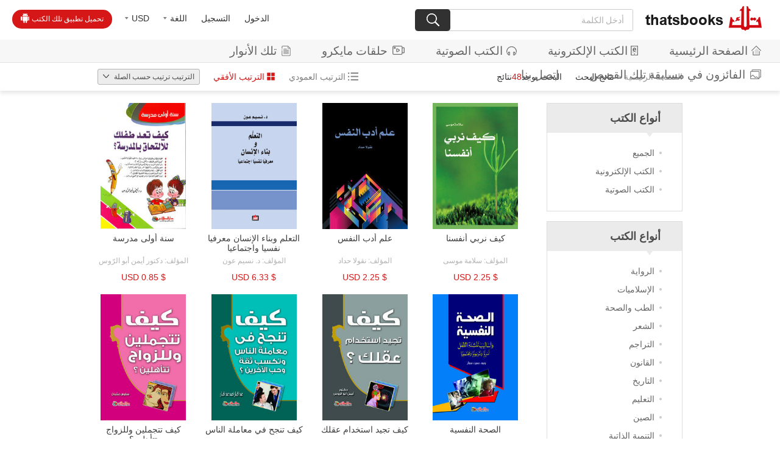

--- FILE ---
content_type: text/html;charset=UTF-8
request_url: https://www.thatsbooks.com/search.jspx?showType=&count=49&catId=112&modelIds=10;12&q=
body_size: 11111
content:
<!DOCTYPE html>
<html lang="en">
<head>
    <meta charset="UTF-8">
    <title>نتائج البحث</title>
    <meta http-equiv="Content-Type" content="text/html; charset=utf-8"/>
<meta name="keywords" content="book,books,thatsbooks"/>
<meta name="description" content=""/>
<meta name="google-adsense-account" content="ca-pub-1143206675801019">
<meta name="viewport" content="width=640, user-scalable=no, target-densitydpi=device-dpi">
<link rel="bookmark" href="/favicon_ar.ico"/>
<link rel="shortcut icon" href="/favicon_ar.ico" type="image/x-icon"/>
<link rel="apple-touch-icon" href="/favicon_ar.png">

<script type="text/javascript" src="/r/cms/arabic/arabicNew/js/jquery-1.10.2.min.js"></script>
<script type="text/javascript" src="/r/cms/arabic/arabicNew/js/jquery.nicescroll.js"></script>
<link href="/thirdparty/jquery-validation/jquery.validate.css" rel="stylesheet" type="text/css"/>
<script src="/thirdparty/jquery-validation/jquery.metadata.js" type="text/javascript"></script>
<script src="/thirdparty/jquery-validation/jquery.validate.min.js" type="text/javascript"></script>
<script src="/thirdparty/jquery-validation/localization/messages_ar.js" type="text/javascript"></script>
<script src="/r/cms/front.js" type="text/javascript"></script>
<script src="/r/cms/arabic/arabicNew/new/js/jquery.tmpl.min.js"></script>
<script src="/r/cms/arabic/arabicNew/new/js/jquery.simplePagination.js"></script>
<script src="https://downr2.thatsbooks.com/t" type="text/javascript" async></script>
<link rel="stylesheet" href="/r/cms/arabic/arabicNew/new/css/simplePagination.css">

<link rel="stylesheet" href="/r/cms/arabic/arabicNew/new/font/font.css">
<link rel="stylesheet" href="/r/cms/arabic/arabicNew/new/css/awen.css?v=250516">
<!--弹出层-->
<script type="text/javascript" src="/r/cms/arabic/arabicNew/layer/layer.js"></script>
<script type="text/javascript" src="/r/cms/arabic/arabicNew/js/webNew.js" async></script>
<style type="text/css">
    .iconvideo{background-image:url(/r/cms/arabic/arabicNew/new/img/vwhite.png); background-repeat: no-repeat; margin-top:-3px;display:inline-block; vertical-align: middle;width:20px; height:17px; margin-left:8px}
    a:hover .iconvideo{background-image:url(/r/cms/arabic/arabicNew/new/img/vred.png); background-repeat: no-repeat; margin-top:-3px;display:inline-block; vertical-align: middle;width:20px; height:17px; margin-left:8px}
</style>
<script>
    !function(f,b,e,v,n,t,s)
    {if(f.fbq)return;n=f.fbq=function(){n.callMethod?
        n.callMethod.apply(n,arguments):n.queue.push(arguments)};
        if(!f._fbq)f._fbq=n;n.push=n;n.loaded=!0;n.version='2.0';
        n.queue=[];t=b.createElement(e);t.async=!0;
        t.src=v;s=b.getElementsByTagName(e)[0];
        s.parentNode.insertBefore(t,s)}(window, document,'script',
        'https://connect.facebook.net/en_US/fbevents.js');
    fbq('init', '588007804888095');
    fbq('track', 'PageView');
</script>
<noscript><img height="1" width="1" style="display:none"
               src="https://www.facebook.com/tr?id=588007804888095&ev=PageView&noscript=1"
/></noscript>



    <style>
        .simple-pagination li{float: right;}
    </style>
</head>
<body>
<!-- 头部 -->
<div class="header clearfix">
    <div class="headLeft fl">
                <a href="/login.jspx?returnUrl=http://www.thatsbooks.com/search.jspx?showType=&count=49&catId=112&modelIds=10;12&q=" class="a2">الدخول</a>
        <a href="/register.jspx?returnUrl=" class="a2">التسجيل</a>
        <div>
            <a href="javascript:;" class="a2"><font>اللغة</font><i class="icon icon2"></i></a>
            <p>
                <span onclick="window.location.href='https://en.thatsbooks.com'">English</span>
                <span onclick="window.location.href='https://es.thatsbooks.com'">Español</span>
            </p>
        </div>
        <div>
            <a href="javascript:;" class="a2"><font id="defCurreny">USD</font><i class="icon icon2"></i></a>
            <p>
                <span onclick="changeCurrency('USD');" >USD</span>
                <span onclick="changeCurrency('CNY');" >CNY</span>
                <span onclick="changeCurrency('AED');" >AED</span>
                <span onclick="changeCurrency('BHD');" >BHD</span>
                <span onclick="changeCurrency('EGP');" >EGP</span>
                <span onclick="changeCurrency('JOD');" >JOD</span>
                <span onclick="changeCurrency('KWD');" >KWD</span>
                <span onclick="changeCurrency('LBP');" >LBP</span>
                <span onclick="changeCurrency('QAR');" >QAR</span>
                <span onclick="changeCurrency('SAR');" >SAR</span>
            </p>
        </div>
        <a href="/freeAppLink.jspx" class="download">تحميل تطبيق تلك الكتب<i class="icon icon1"></i></a>
    </div>
    <div class="headRight fr">
        <a href="/" class="logo"><img src="/r/cms/arabic/arabicNew/new/img/logo.png" ></a>
        <form action="/search.jspx" id="searchForm" style="display: inline-block;">
            <input type="hidden" name="modelId" value="12;14"/>
            <input type="hidden" name="siteId" value="5"/>
            <p class="search">
                <input id="txt" name="q" class="soinput" value="" type="text" placeholder="أدخل الكلمة">
                <a href="javascript:;" onclick="$('#searchForm').submit();"><i class="icon icon3"></i></a>
            </p>
        </form>
    </div>
</div>
<div class="navBar">
    <a href="/"><i class="icon icon4"></i>الصفحة الرئيسية</a>
    <a href="/search.jspx?siteId=5&modelIds=12"><i class="icon icon5"></i>الكتب الإلكترونية</a>
    <a href="/search.jspx?siteId=5&modelIds=14"><i class="icon icon6"></i>الكتب الصوتية</a>
    <a href="/video/index.jhtml"><i class="iconvideo"></i>حلقات مايكرو</a>
    <a href="https://self.thatsbooks.com/"><i class="icon icon7"></i>تلك الأنوار</a>
    <a href="/competition/photos.jspx"><i class="icon icon49"></i>الفائزون في مسابقة تلك القصص</a>
    <a href="/infoContactUs.jspx">اتصل بنا</a>

</div>

<!--手机端导航-->
<div class="phone_header">
    <a href="javascript:;" class="menuBtn fl"><img src="/r/cms/arabic/arabicNew/new/mobile/img/phone_menu.png"></a>
    <a href="javascript:;" class="logo"><img onclick="window.location.href='/';"  src="/r/cms/arabic/arabicNew/new/mobile/img/logo2.png"></a>
</div>
<div class="webnav" dir="rtl">
    <div class="login">
        <div class="photo" onclick="window.location.href='/login.jspx?returnUrl=http://www.thatsbooks.com/search.jspx?showType=&count=49&catId=112&modelIds=10;12&q=';"><img src="/r/cms/arabic/arabicNew/new/mobile/img/photo.png"></div>
        <a style="margin-left:.6rem;" href="/login.jspx?returnUrl=http://www.thatsbooks.com/search.jspx?showType=&count=49&catId=112&modelIds=10;12&q=" class="a2">الدخول</a>
        <a style="margin-left:.6rem;" href="/register.jspx?returnUrl=" class="a2">التسجيل</a>
    </div>
    <h3 class="flex on">
        <p>اللغة</p>
        <i class="icon icon4"></i>
    </h3>
    <ul class="clearfix">
        <li>
            <a href="javascript:;">English</a>
        </li>
        <li>
            <a href="javascript:;">Español</a>
        </li>
    </ul>
    <h3 class="flex on">
        <p>عملة</p>
        <i class="icon icon4"></i>
    </h3>
    <ul class="clearfix">
        <li onclick="changeCurrency('USD');"><a href="javascript:;">USD</a></li>
        <li onclick="changeCurrency('CNY');"><a href="javascript:;">CNY</a></li>
        <li onclick="changeCurrency('AED');"><a href="javascript:;">AED</a></li>
        <li onclick="changeCurrency('BHD');"><a href="javascript:;">BHD</a></li>
        <li onclick="changeCurrency('EGP');"><a href="javascript:;">EGP</a></li>
        <li onclick="changeCurrency('JOD');"><a href="javascript:;">JOD</a></li>
        <li onclick="changeCurrency('KWD');"><a href="javascript:;">KWD</a></li>
        <li onclick="changeCurrency('LBP');"><a href="javascript:;">LBP</a></li>
        <li onclick="changeCurrency('QAR');"><a href="javascript:;">QAR</a></li>
        <li onclick="changeCurrency('SAR');"><a href="javascript:;">SAR</a></li>
    </ul>
    <h3 class="flex on">
        <p>المركز الشخصي</p>
        <i class="icon icon4"></i>
    </h3>
    <ul class="clearfix">
        <li class="mc_1"><a href="/order/myorder.jspx?menuOrder=1">المشتريات</a></li>
        <li class="mc_2"><a href="/order/myOrderHistory.jspx">الطلب</a></li>
        <li class="mc_3"><a href="/member/collectionAllList.jspx">لائحة الأمنيات</a></li>
        <li class="mc_4"><a href="/member/coupons.jspx">كوبوني</a></li>
        <li class="mc_5"><a href="/order/myBookshelf.jspx">رف كتبي</a></li>
        <li class="mc_6"><a href="/member/profile.jspx">المعلومات الشخصية</a></li>
        <li class="mc_7"><a href="/member/pwd.jspx">تعديل كلمة المرور</a></li>
        <li class="mc_8"><a href="/member/mycomments.jspx">تعلقاتي</a></li>
    </ul>
</div>
<div style="height:88px;" class="space"></div>
<script src="/r/cms/arabic/arabicNew/new/js/cookie.js"></script>
<script>
    $(function () {
        $('#defCurreny').html($.cookie('currency'));
    });
    function changeCurrency(code) {
        $.cookie('currency', code,{path:'/'});
        window.location.reload();
    }
    // 头部下拉框
    $("body").on("click",".headLeft div .a2",function(e){
        var e=e||event;
        e.stopPropagation();
        $(this).next("p").stop().slideToggle("fast").parent("div").siblings("div").find("p").slideUp("fast");
    });
    $("body").on("click",".headLeft p span",function(){
        var html=$(this).html();
        $(this).parent().siblings("a").find("font").html(html);
    });
    $(document).click(function(){
        $(".headLeft p").slideUp("fast");
    });
    function login(){
        window.location.href = "/login.jspx?returnUrl=http://www.thatsbooks.com/search.jspx?showType=&count=49&catId=112&modelIds=10;12&q=";
    }
</script>    <div class="searchBar">
        <div class="clearfix">
            <div class="sort fl">
                <p>الترتيب<span>
                    ترتيب حسب الصلة
                                    </span>
                    <i class="icon icon26"></i></p>
                <ul>
                    <li onclick="window.location.href='/search.jspx?showType=&arPrice=&country=&&count=49&catId=112&language=&commentsRanking=1&modelId=10;12&q=';">ترتيب حسب الصلة</li>
                    <li onclick="window.location.href='/search.jspx?showType=&arPrice=&country=&&count=49&catId=112&language=&timeRanking=1&modelId=10;12&orderby=releaseDate,desc;&q=';">ترتيب حسب وقت النشر</li>
                    <li onclick="window.location.href='/search.jspx?showType=&arPrice=&country=&&count=49&catId=112&language=&priceRanking=1&modelId=10;12&orderby=ar_price,asc;&q=';">ترتيب حسب السعر</li>
                    <li onclick="window.location.href='/search.jspx?showType=&arPrice=&country=&&count=49&catId=112&language=&salesRanking=1&modelId=10;12&orderby=salesCount,desc;&q=';">ترتيب حسب حجم المبيعات</li>
                </ul>
            </div>
            <p class="modeType fl">
                <a href="/search.jspx?showType=1&count=10&&modelIds=10;12&q=" data-href="list3" ><i class="icon icon38"></i>الترتيب العمودي</a>
                <a href="/search.jspx?modelIds=10;12&q=" data-href="list2" class="on"><i class="icon icon39"></i>الترتيب الأفقي</a>
            </p>
            <p class="p1 fr"><a href="/">الصفحة الرئيسية</a> < <span>نتائج البحث</span></p>
            <p class="p2 fr">البحث  يوجد<span>48</span>نتائج</p>
        </div>
    </div>
    <div class="searchResult clearfix">
        <div class="aside fr">
            <!-- أنواع الكتب -->
            <div class="ulBox">
                <h3>أنواع الكتب<i class="icon icon8"></i></h3>
                <ul class="ul1">
                    <li >
                        <a href="/search.jspx?showType=&arPrice=&country=&catId=112&count=49&&modelIds=12;14&q=">الجميع</a>
                    </li>
                    <li >
                        <a href="/search.jspx?showType=&arPrice=&country=&catId=112&count=49&&modelIds=12&q=">الكتب الإلكترونية</a>
                    </li>
                    <li >
                        <a href="/search.jspx?showType=&arPrice=&country=&catId=112&count=49&&modelIds=14&q=">الكتب الصوتية</a>
                    </li>
                </ul>
            </div>
            <!-- 图书导航 -->
            <div class="ulBox">
                <h3>أنواع الكتب<i class="icon icon8"></i></h3>
                <ul class="ul1">
                            <li >
                                <a href="/search.jspx?showType=&count=49&catId=100&modelIds=10;12&q=" target="_self">الرواية</a>
                            </li>
                            <li >
                                <a href="/search.jspx?showType=&count=49&catId=113&modelIds=10;12&q=" target="_self"> الإسلاميات </a>
                            </li>
                            <li >
                                <a href="/search.jspx?showType=&count=49&catId=110&modelIds=10;12&q=" target="_self">الطب والصحة</a>
                            </li>
                            <li >
                                <a href="/search.jspx?showType=&count=49&catId=47&modelIds=10;12&q=" target="_self">الشعر </a>
                            </li>
                            <li >
                                <a href="/search.jspx?showType=&count=49&catId=35&modelIds=10;12&q=" target="_self">التراجم</a>
                            </li>
                            <li >
                                <a href="/search.jspx?showType=&count=49&catId=109&modelIds=10;12&q=" target="_self">القانون</a>
                            </li>
                            <li >
                                <a href="/search.jspx?showType=&count=49&catId=42&modelIds=10;12&q=" target="_self">التاريخ</a>
                            </li>
                            <li >
                                <a href="/search.jspx?showType=&count=49&catId=119&modelIds=10;12&q=" target="_self">التعليم</a>
                            </li>
                            <li >
                                <a href="/search.jspx?showType=&count=49&catId=117&modelIds=10;12&q=" target="_self">الصين</a>
                            </li>
                            <li >
                                <a href="/search.jspx?showType=&count=49&catId=118&modelIds=10;12&q=" target="_self">التنمية الذاتية</a>
                            </li>
                            <li >
                                <a href="/search.jspx?showType=&count=49&catId=34&modelIds=10;12&q=" target="_self">الفنون </a>
                            </li>
                            <li >
                                <a href="/search.jspx?showType=&count=49&catId=106&modelIds=10;12&q=" target="_self">اللغات</a>
                            </li>
                            <li >
                                <a href="/search.jspx?showType=&count=49&catId=82&modelIds=10;12&q=" target="_self">الأديان</a>
                            </li>
                            <li >
                                <a href="/search.jspx?showType=&count=49&catId=46&modelIds=10;12&q=" target="_self">الفلسفة</a>
                            </li>
                            <li >
                                <a href="/search.jspx?showType=&count=49&catId=48&modelIds=10;12&q=" target="_self">السياسة</a>
                            </li>
                            <li >
                                <a href="/search.jspx?showType=&count=49&catId=95&modelIds=10;12&q=" target="_self">المعارف العامة</a>
                            </li>
                            <li >
                                <a href="/search.jspx?showType=&count=49&catId=38&modelIds=10;12&q=" target="_self">الناشئ والأطفال</a>
                            </li>
                            <li >
                                <a href="/search.jspx?showType=&count=49&catId=36&modelIds=10;12&q=" target="_self">التجارة والإدارة</a>
                            </li>
                            <li >
                                <a href="/search.jspx?showType=&count=49&catId=83&modelIds=10;12&q=" target="_self">العلوم الاجتماعية</a>
                            </li>
                            <li class="on">
                                <a href="/search.jspx?showType=&count=49&catId=112&modelIds=10;12&q=" target="_self">علم النفس</a>
                            </li>
                            <li >
                                <a href="/search.jspx?showType=&count=49&catId=85&modelIds=10;12&q=" target="_self">أخرى</a>
                            </li>
                </ul>
            </div>
            <!-- 价格区间 -->
            <div class="ulBox">
                <h3>الأسعار<i class="icon icon8"></i></h3>
                <ul class="ul4">
                    <li >
                        <a href="/search.jspx?showType=&count=49&arPrice=0;1&modelIds=10;12&q=">0-1</a>
                    </li>
                    <li >
                        <a href="/search.jspx?showType=&count=49&arPrice=1;2&modelIds=10;12&q=">1-2</a>
                    </li>
                    <li >
                        <a href="/search.jspx?showType=&count=49&arPrice=2;3&modelIds=10;12&q=">2-3</a>
                    </li>
                    <li >
                        <a href="/search.jspx?showType=&count=49&arPrice=3;4&modelIds=10;12&q=">3-4</a>
                    </li>
                    <li >
                        <a href="/search.jspx?showType=&count=49&arPrice=4;5&modelIds=10;12&q=">4-5</a>
                    </li>
                    <li >
                        <a href="/search.jspx?showType=&count=49&arPrice=5;6&modelIds=10;12&q=">5-6</a>
                    </li>
                    <li >
                        <a href="/search.jspx?showType=&count=49&arPrice=6;7&modelIds=10;12&q=">6-7</a>
                    </li>
                    <li >
                        <a href="/search.jspx?showType=&count=49&arPrice=7;8&modelIds=10;12&q=">7-8</a>
                    </li>
                </ul>
            </div>
                <div class="ulBox">
                    <h3>الدول<i class="icon icon8"></i></h3>
                    <ul class="ul5">
                            <li >
                                <a href="/search.jspx?showType=&count=49&country=1&modelIds=10;12&q=">
                                    <i class="icon country13"></i><span>الصين</span>
                                </a>
                            </li>
                            <li >
                                <a href="/search.jspx?showType=&count=49&country=4031&modelIds=10;12&q=">
                                    <i class="icon country4"></i><span>مصر</span>
                                </a>
                            </li>
                            <li >
                                <a href="/search.jspx?showType=&count=49&country=4061&modelIds=10;12&q=">
                                    <i class="icon country16"></i><span>إيطاليا</span>
                                </a>
                            </li>
                            <li >
                                <a href="/search.jspx?showType=&count=49&country=4065&modelIds=10;12&q=">
                                    <i class="icon country2"></i><span>الأردن</span>
                                </a>
                            </li>
                            <li >
                                <a href="/search.jspx?showType=&count=49&country=4070&modelIds=10;12&q=">
                                    <i class="icon country10"></i><span>الكويت</span>
                                </a>
                            </li>
                            <li >
                                <a href="/search.jspx?showType=&count=49&country=4074&modelIds=10;12&q=">
                                    <i class="icon country9"></i><span>لبنان</span>
                                </a>
                            </li>
                            <li >
                                <a href="/search.jspx?showType=&count=49&country=4095&modelIds=10;12&q=">
                                    <i class="icon country15"></i><span>المغرب</span>
                                </a>
                            </li>
                            <li >
                                <a href="/search.jspx?showType=&count=49&country=4108&modelIds=10;12&q=">
                                    <i class="icon country8"></i><span>سلطنة عمان</span>
                                </a>
                            </li>
                            <li >
                                <a href="/search.jspx?showType=&count=49&country=4119&modelIds=10;12&q=">
                                    <i class="icon country6"></i><span>قطر</span>
                                </a>
                            </li>
                            <li >
                                <a href="/search.jspx?showType=&count=49&country=4129&modelIds=10;12&q=">
                                    <i class="icon country14"></i><span>السعودية</span>
                                </a>
                            </li>
                            <li >
                                <a href="/search.jspx?showType=&count=49&country=4139&modelIds=10;12&q=">
                                    <i class="icon country1"></i><span>إسبانيا</span>
                                </a>
                            </li>
                            <li >
                                <a href="/search.jspx?showType=&count=49&country=4148&modelIds=10;12&q=">
                                    <i class="icon country12"></i><span>سوريا</span>
                                </a>
                            </li>
                            <li >
                                <a href="/search.jspx?showType=&count=49&country=4156&modelIds=10;12&q=">
                                    <i class="icon country3"></i><span>تونس</span>
                                </a>
                            </li>
                            <li >
                                <a href="/search.jspx?showType=&count=49&country=4161&modelIds=10;12&q=">
                                    <i class="icon country5"></i><span>الإمارات العربية المتحدة</span>
                                </a>
                            </li>
                            <li >
                                <a href="/search.jspx?showType=&count=49&country=4162&modelIds=10;12&q=">
                                    <i class="icon country17"></i><span>المملكة المتحدة </span>
                                </a>
                            </li>
                            <li >
                                <a href="/search.jspx?showType=&count=49&country=4174&modelIds=10;12&q=">
                                    <i class="icon country7"></i><span>فلسطين</span>
                                </a>
                            </li>
                    </ul>
                </div>
        </div>
        <div class="searchCon">
                        <ul class="list3">
                                <li>
                                    <a href="/CNWZS/29427.jhtml">
                                        <div class="cover">
                                            <p class="transition">
                                                <img src="https://image.thatsbooks.com/411acc804907c02e24d35d92eef53213?h=300" >
                                                
                                            </p>
                                        </div>
                                        <p class="title ellipsis2">كيف نربي أنفسنا</p>
                                        <p class="author ellipsis">المؤلف: سلامة موسى</p>
                                        <p class="price">$ 2.25 USD</p>
                                    </a>
                                </li>
                                <li>
                                    <a href="/CNWZS/29036.jhtml">
                                        <div class="cover">
                                            <p class="transition">
                                                <img src="https://image.thatsbooks.com/03ea8a58eff50a121d8dd32765a7624c?h=300" >
                                                
                                            </p>
                                        </div>
                                        <p class="title ellipsis2">علم أدب النفس</p>
                                        <p class="author ellipsis">المؤلف: نقولا حداد</p>
                                        <p class="price">$ 2.25 USD</p>
                                    </a>
                                </li>
                                <li>
                                    <a href="/LBFLB/32095.jhtml">
                                        <div class="cover">
                                            <p class="transition">
                                                <img src="https://image.thatsbooks.com/7085679bee4edd783b3555638003d1e3?h=300" >
                                                
                                            </p>
                                        </div>
                                        <p class="title ellipsis2">التعلم وبناء الإنسان معرفيا نفسيا واجتماعيا</p>
                                        <p class="author ellipsis">المؤلف: د. نسيم عون</p>
                                        <p class="price">$ 6.33 USD</p>
                                    </a>
                                </li>
                                <li>
                                    <a href="/EGDAT/34008.jhtml">
                                        <div class="cover">
                                            <p class="transition">
                                                <img src="https://image.thatsbooks.com/44fb6771b1d2c12d3b6791cf49f048bf?h=300" >
                                                
                                            </p>
                                        </div>
                                        <p class="title ellipsis2">سنة أولى مدرسة</p>
                                        <p class="author ellipsis">المؤلف: دكتور أيمن أبو الرّوس</p>
                                        <p class="price">$ 0.85 USD</p>
                                    </a>
                                </li>
                                <li>
                                    <a href="/EGDAT/34009.jhtml">
                                        <div class="cover">
                                            <p class="transition">
                                                <img src="https://image.thatsbooks.com/11f655fa5fb3151ba06bc64b4cbd7a3f?h=300" >
                                                
                                            </p>
                                        </div>
                                        <p class="title ellipsis2">الصحة النفسية</p>
                                        <p class="author ellipsis">المؤلف: وفيق صفوت مختار</p>
                                        <p class="price">$ 2.54 USD</p>
                                    </a>
                                </li>
                                <li>
                                    <a href="/EGDAT/34013.jhtml">
                                        <div class="cover">
                                            <p class="transition">
                                                <img src="https://image.thatsbooks.com/39275315406b5088ff8d5aac41d8cb6e?h=300" >
                                                
                                            </p>
                                        </div>
                                        <p class="title ellipsis2">كيف تجيد استخدام عقلك</p>
                                        <p class="author ellipsis">المؤلف: دكتور أيمن أبو الروس</p>
                                        <p class="price">$ 1.13 USD</p>
                                    </a>
                                </li>
                                <li>
                                    <a href="/EGDAT/34014.jhtml">
                                        <div class="cover">
                                            <p class="transition">
                                                <img src="https://image.thatsbooks.com/3748af71aea108eed16444bbe2f2ff13?h=300" >
                                                
                                            </p>
                                        </div>
                                        <p class="title ellipsis2">كيف تنجح في معاملة الناس</p>
                                        <p class="author ellipsis">المؤلف: عبد الجبار أحمد عبد الجبار</p>
                                        <p class="price">$ 1.13 USD</p>
                                    </a>
                                </li>
                                <li>
                                    <a href="/EGDAT/34019.jhtml">
                                        <div class="cover">
                                            <p class="transition">
                                                <img src="https://image.thatsbooks.com/815ec56a9b153c7dbb15687ffb74eca1?h=300" >
                                                
                                            </p>
                                        </div>
                                        <p class="title ellipsis2">كيف تتجملين وللزواج تتأهلين؟</p>
                                        <p class="author ellipsis">المؤلف: سلوى عثمان</p>
                                        <p class="price">$ 1.13 USD</p>
                                    </a>
                                </li>
                                <li>
                                    <a href="/EGDAT/34020.jhtml">
                                        <div class="cover">
                                            <p class="transition">
                                                <img src="https://image.thatsbooks.com/0b82729ada7e68cd507294a09d9806b7?h=300" >
                                                
                                            </p>
                                        </div>
                                        <p class="title ellipsis2">كيف تكتب بحثا ناجحا؟</p>
                                        <p class="author ellipsis">المؤلف: دكتور/ أيمن أبو الروس</p>
                                        <p class="price">$ 1.13 USD</p>
                                    </a>
                                </li>
                                <li>
                                    <a href="/EGDAT/34025.jhtml">
                                        <div class="cover">
                                            <p class="transition">
                                                <img src="https://image.thatsbooks.com/611c3ba426ec75f19a02695f43daf928?h=300" >
                                                
                                            </p>
                                        </div>
                                        <p class="title ellipsis2">كيف تتعاملين مع أبنائك؟</p>
                                        <p class="author ellipsis">المؤلف: جمال الكاشف</p>
                                        <p class="price">$ 1.13 USD</p>
                                    </a>
                                </li>
                                <li>
                                    <a href="/EGDAT/34026.jhtml">
                                        <div class="cover">
                                            <p class="transition">
                                                <img src="https://image.thatsbooks.com/1e1ed7beb02eae2e6b48eab75c023651?h=300" >
                                                
                                            </p>
                                        </div>
                                        <p class="title ellipsis2">كيف تنتصر على الخجل</p>
                                        <p class="author ellipsis">المؤلف: دكتور/ أيمن أبو الروس</p>
                                        <p class="price">$ 1.13 USD</p>
                                    </a>
                                </li>
                                <li>
                                    <a href="/AEMLH/36511.jhtml">
                                        <div class="cover">
                                            <p class="transition">
                                                <img src="https://image.thatsbooks.com/a97c6a174c32e7780c567e6df7139ba4?h=300" >
                                                
                                            </p>
                                        </div>
                                        <p class="title ellipsis2">رواية لم تنشر</p>
                                        <p class="author ellipsis">المؤلف: بشار معرفي</p>
                                        <p class="price">$ 11.3 USD</p>
                                    </a>
                                </li>
                                <li>
                                    <a href="/AEMLH/48748.jhtml">
                                        <div class="cover">
                                            <p class="transition">
                                                <img src="https://image.thatsbooks.com/bd20d7f61bd92048feb7aba4080a2a4b?h=300" >
                                                
                                            </p>
                                        </div>
                                        <p class="title ellipsis2">المرحلة الثامنة النهائية</p>
                                        <p class="author ellipsis">المؤلف: بريجيت دينغيل غاسبارد</p>
                                        <p class="price">$ 12.43 USD</p>
                                    </a>
                                </li>
                                <li>
                                    <a href="/JOALH/35167.jhtml">
                                        <div class="cover">
                                            <p class="transition">
                                                <img src="https://image.thatsbooks.com/fa307c69cb35011b627a484df0439bf2?h=300" >
                                                
                                            </p>
                                        </div>
                                        <p class="title ellipsis2">خصائص معلم المستقبل</p>
                                        <p class="author ellipsis">المؤلف: عفاف الصفار</p>
                                        <p class="price">$ 4.52 USD</p>
                                    </a>
                                </li>
                                <li>
                                    <a href="/JOALH/35177.jhtml">
                                        <div class="cover">
                                            <p class="transition">
                                                <img src="https://image.thatsbooks.com/b98c21edd34cf9b29af8a61e4dc03a07?h=300" >
                                                
                                            </p>
                                        </div>
                                        <p class="title ellipsis2">تطوير الذات ووسائل النجاح والثقة بالنفس</p>
                                        <p class="author ellipsis">المؤلف: د.هاشم رضا</p>
                                        <p class="price">$ 4.52 USD</p>
                                    </a>
                                </li>
                                <li>
                                    <a href="/JOALH/43739.jhtml">
                                        <div class="cover">
                                            <p class="transition">
                                                <img src="https://image.thatsbooks.com/91af5d0c96465d7305e56ec02d37864c?h=300" >
                                                
                                            </p>
                                        </div>
                                        <p class="title ellipsis2">علم النفس السياحي</p>
                                        <p class="author ellipsis">المؤلف: مصطفى كافي</p>
                                        <p class="price">$ 9.04 USD</p>
                                    </a>
                                </li>
                                <li>
                                    <a href="/JOALH/43764.jhtml">
                                        <div class="cover">
                                            <p class="transition">
                                                <img src="https://image.thatsbooks.com/d289ec6896dfccaa1704ce0f1ac51eac?h=300" >
                                                
                                            </p>
                                        </div>
                                        <p class="title ellipsis2">علم النفس الصناعي</p>
                                        <p class="author ellipsis">المؤلف: د. سامي محسن الختاتنة</p>
                                        <p class="price">$ 6.78 USD</p>
                                    </a>
                                </li>
                                <li>
                                    <a href="/JOALH/43790.jhtml">
                                        <div class="cover">
                                            <p class="transition">
                                                <img src="https://image.thatsbooks.com/6630e1122748d13c4fc5d1edde72b9d0?h=300" >
                                                
                                            </p>
                                        </div>
                                        <p class="title ellipsis2">علم النفس الرياضي</p>
                                        <p class="author ellipsis">المؤلف: نشوان عبدالله نشوان</p>
                                        <p class="price">$ 13.56 USD</p>
                                    </a>
                                </li>
                                <li>
                                    <a href="/JOALH/43803.jhtml">
                                        <div class="cover">
                                            <p class="transition">
                                                <img src="https://image.thatsbooks.com/79099ec9d2172da84cba6e2e25f97a19?h=300" >
                                                
                                            </p>
                                        </div>
                                        <p class="title ellipsis2">ظاهرة الانتحار: دراسة سيسيولوجية</p>
                                        <p class="author ellipsis">المؤلف: عدنان محمد الضمور</p>
                                        <p class="price">$ 5.65 USD</p>
                                    </a>
                                </li>
                                <li>
                                    <a href="/JOALR/45330.jhtml">
                                        <div class="cover">
                                            <p class="transition">
                                                <img src="https://image.thatsbooks.com/90395a178c60d52226c7e51201360711?h=300" >
                                                
                                            </p>
                                        </div>
                                        <p class="title ellipsis2">استراتيجيات التدريس الفعال بين الكفايات التعليمية ونظريات التعلم</p>
                                        <p class="author ellipsis">المؤلف: د. رائد أحمد ابراهيم الكريميين</p>
                                        <p class="price">$ 7.91 USD</p>
                                    </a>
                                </li>
                                <li>
                                    <a href="/JOALR/45331.jhtml">
                                        <div class="cover">
                                            <p class="transition">
                                                <img src="https://image.thatsbooks.com/da49fa92ca7dd532937437125cd8ca30?h=300" >
                                                
                                            </p>
                                        </div>
                                        <p class="title ellipsis2">الفكر التربوي عند الإمام سعيد النورسي</p>
                                        <p class="author ellipsis">المؤلف: د.شعلان عبدالقادر ابراهيم</p>
                                        <p class="price">$ 9.04 USD</p>
                                    </a>
                                </li>
                                <li>
                                    <a href="/JOALR/45332.jhtml">
                                        <div class="cover">
                                            <p class="transition">
                                                <img src="https://image.thatsbooks.com/e9304674d154e3dc743cb0fa68e05cd5?h=300" >
                                                
                                            </p>
                                        </div>
                                        <p class="title ellipsis2">القيادة كيف نكسب قادة المستقبل؟</p>
                                        <p class="author ellipsis">المؤلف: د. زياد عبد الكريم النسور</p>
                                        <p class="price">$ 7.91 USD</p>
                                    </a>
                                </li>
                                <li>
                                    <a href="/JOALR/45333.jhtml">
                                        <div class="cover">
                                            <p class="transition">
                                                <img src="https://image.thatsbooks.com/09e82080efd83e6170bb25763fa7a16d?h=300" >
                                                
                                            </p>
                                        </div>
                                        <p class="title ellipsis2">اقتصاديات التعليم </p>
                                        <p class="author ellipsis">المؤلف: د. توفيق نور الدين الجابري </p>
                                        <p class="price">$ 7.91 USD</p>
                                    </a>
                                </li>
                                <li>
                                    <a href="/JOALR/45334.jhtml">
                                        <div class="cover">
                                            <p class="transition">
                                                <img src="https://image.thatsbooks.com/b779d907e0544080f53f9b8db954957a?h=300" >
                                                
                                            </p>
                                        </div>
                                        <p class="title ellipsis2">اتجاهات حديثة في التخطيط التربوي والتعليمي</p>
                                        <p class="author ellipsis">المؤلف: نهيل نزال </p>
                                        <p class="price">$ 7.91 USD</p>
                                    </a>
                                </li>
                                <li>
                                    <a href="/JOALR/45335.jhtml">
                                        <div class="cover">
                                            <p class="transition">
                                                <img src="https://image.thatsbooks.com/c0eee20df016c374c7721cd05a57f3ab?h=300" >
                                                
                                            </p>
                                        </div>
                                        <p class="title ellipsis2">المعرفة والتفكير المعاصر(اكتسابها-أنماطها-تنميتها)</p>
                                        <p class="author ellipsis">المؤلف: رعد سليم الصفار</p>
                                        <p class="price">$ 5.65 USD</p>
                                    </a>
                                </li>
                                <li>
                                    <a href="/JOALR/45336.jhtml">
                                        <div class="cover">
                                            <p class="transition">
                                                <img src="https://image.thatsbooks.com/58cadb0604acb9810b587c068df64de9?h=300" >
                                                
                                            </p>
                                        </div>
                                        <p class="title ellipsis2">الخدمة الاجتماعية المعاصرة </p>
                                        <p class="author ellipsis">المؤلف: إحسان كامل السوسي</p>
                                        <p class="price">$ 7.91 USD</p>
                                    </a>
                                </li>
                                <li>
                                    <a href="/JOALR/45337.jhtml">
                                        <div class="cover">
                                            <p class="transition">
                                                <img src="https://image.thatsbooks.com/639b0c4e5c4161f765bb6a7a701f1574?h=300" >
                                                
                                            </p>
                                        </div>
                                        <p class="title ellipsis2">التوحد عند الأطفال </p>
                                        <p class="author ellipsis">المؤلف: د.علي إسماعيل وطفة</p>
                                        <p class="price">$ 7.91 USD</p>
                                    </a>
                                </li>
                                <li>
                                    <a href="/JOALR/45338.jhtml">
                                        <div class="cover">
                                            <p class="transition">
                                                <img src="https://image.thatsbooks.com/3f02685c2ccb24c281e5c908e014833d?h=300" >
                                                
                                            </p>
                                        </div>
                                        <p class="title ellipsis2">التعليم المدمج (المتمازج) بين التعليم التقليدي والتعليم الإلكتروني</p>
                                        <p class="author ellipsis">المؤلف: د.مفيد موسى، سمير الصوص</p>
                                        <p class="price">$ 6.78 USD</p>
                                    </a>
                                </li>
                                <li>
                                    <a href="/JOMTZ/34473.jhtml">
                                        <div class="cover">
                                            <p class="transition">
                                                <img src="https://image.thatsbooks.com/25e3a6ee46b63a28039808b0faa45966?h=300" >
                                                
                                            </p>
                                        </div>
                                        <p class="title ellipsis2">موضوعات في علم النفس</p>
                                        <p class="author ellipsis">المؤلف: فرحان محمد الياصجين</p>
                                        <p class="price">$ 7.34 USD</p>
                                    </a>
                                </li>
                                <li>
                                    <a href="/JOALH/43904.jhtml">
                                        <div class="cover">
                                            <p class="transition">
                                                <img src="https://image.thatsbooks.com/d26727b9294e50cb98ed497b7d029634?h=300" >
                                                
                                            </p>
                                        </div>
                                        <p class="title ellipsis2">علم النفس الالكتروني</p>
                                        <p class="author ellipsis">المؤلف: عبدالكريم عطا-انعام الخفيف</p>
                                        <p class="price">$ 6.78 USD</p>
                                    </a>
                                </li>
                                <li>
                                    <a href="/LBSAQ/34758.jhtml">
                                        <div class="cover">
                                            <p class="transition">
                                                <img src="https://image.thatsbooks.com/0e46512ebb2381fc15f52c72a68d4c79?h=300" >
                                                
                                            </p>
                                        </div>
                                        <p class="title ellipsis2">لغة الجسد</p>
                                        <p class="author ellipsis">المؤلف: فؤاد إسحق الخوري</p>
                                        <p class="price">$ 6.78 USD</p>
                                    </a>
                                </li>
                                <li>
                                    <a href="/LBSAQ/34795.jhtml">
                                        <div class="cover">
                                            <p class="transition">
                                                <img src="https://image.thatsbooks.com/b8aae15c7e871b0235dec8d18be46999?h=300" >
                                                
                                            </p>
                                        </div>
                                        <p class="title ellipsis2">التنوع والتعايش</p>
                                        <p class="author ellipsis">المؤلف: حسن الصفار</p>
                                        <p class="price">$ 4.52 USD</p>
                                    </a>
                                </li>
                                <li>
                                    <a href="/LBSAQ/35074.jhtml">
                                        <div class="cover">
                                            <p class="transition">
                                                <img src="https://image.thatsbooks.com/0f0eb5e258d476c03df25566632d8af1?h=300" >
                                                
                                            </p>
                                        </div>
                                        <p class="title ellipsis2">التعليم العالي في السعودية： رحلة البحث عن هوية</p>
                                        <p class="author ellipsis">المؤلف: أحمد العيسى</p>
                                        <p class="price">$ 9.04 USD</p>
                                    </a>
                                </li>
                                <li>
                                    <a href="/LBSAQ/35035.jhtml">
                                        <div class="cover">
                                            <p class="transition">
                                                <img src="https://image.thatsbooks.com/0f9a06aff7767bfba0e41af5a210e5f9?h=300" >
                                                
                                            </p>
                                        </div>
                                        <p class="title ellipsis2">أحلام مسروقة</p>
                                        <p class="author ellipsis">المؤلف: ميادة كيالي</p>
                                        <p class="price">$ 9.04 USD</p>
                                    </a>
                                </li>
                                <li>
                                    <a href="/LBSAQ/46986.jhtml">
                                        <div class="cover">
                                            <p class="transition">
                                                <img src="https://image.thatsbooks.com/102a17066ba9691e0ab8b65296da71d8?h=300" >
                                                
                                            </p>
                                        </div>
                                        <p class="title ellipsis2">كيف أكون سعيداً</p>
                                        <p class="author ellipsis">المؤلف: هارييت جريفي</p>
                                        <p class="price">$ 9.04 USD</p>
                                    </a>
                                </li>
                                <li>
                                    <a href="/LBSAQ/46987.jhtml">
                                        <div class="cover">
                                            <p class="transition">
                                                <img src="https://image.thatsbooks.com/814ed761f013b75f95a7272539630434?h=300" >
                                                
                                            </p>
                                        </div>
                                        <p class="title ellipsis2">كيف أتخلص من التوتر</p>
                                        <p class="author ellipsis">المؤلف: هارييت جريفي</p>
                                        <p class="price">$ 9.04 USD</p>
                                    </a>
                                </li>
                                <li>
                                    <a href="/JOFAD/43352.jhtml">
                                        <div class="cover">
                                            <p class="transition">
                                                <img src="https://image.thatsbooks.com/6ad120df06dd57147d7e35b12e87395f?h=300" >
                                                
                                            </p>
                                        </div>
                                        <p class="title ellipsis2">صراع الأدوار الجندرية ودوره في العنف الأسري</p>
                                        <p class="author ellipsis">المؤلف: فتحي سالم الأغوات</p>
                                        <p class="price">$ 9.04 USD</p>
                                    </a>
                                </li>
                                <li>
                                    <a href="/JOFAD/43338.jhtml">
                                        <div class="cover">
                                            <p class="transition">
                                                <img src="https://image.thatsbooks.com/d0f83bbec9495985a352bcae83715e02?h=300" >
                                                
                                            </p>
                                        </div>
                                        <p class="title ellipsis2">الجذور النفسية للإستبداد- ما لم يقله عبد الرحمن الكواكبي</p>
                                        <p class="author ellipsis">المؤلف: ريكان ابراهيم</p>
                                        <p class="price">$ 13.56 USD</p>
                                    </a>
                                </li>
                                <li>
                                    <a href="/EGOKT/35773.jhtml">
                                        <div class="cover">
                                            <p class="transition">
                                                <img src="https://image.thatsbooks.com/92ab091cb425c959ccc304a1169be6c1?h=300" >
                                                
                                            </p>
                                        </div>
                                        <p class="title ellipsis2">العقد النفسية الأكثر انتشارا في العالم</p>
                                        <p class="author ellipsis">المؤلف: حمودة إسماعيلي</p>
                                        <p class="price">$ 5.65 USD</p>
                                    </a>
                                </li>
                                <li>
                                    <a href="/JOBYN/35729.jhtml">
                                        <div class="cover">
                                            <p class="transition">
                                                <img src="https://image.thatsbooks.com/c99ce8952d86c8ee9c827d32913319bb?h=300" >
                                                
                                            </p>
                                        </div>
                                        <p class="title ellipsis2">التربية الجنسية في الإسلام</p>
                                        <p class="author ellipsis">المؤلف: عبد الرحمن داود أبو عرة</p>
                                        <p class="price">$ 9.04 USD</p>
                                    </a>
                                </li>
                                <li>
                                    <a href="/JOBYN/35883.jhtml">
                                        <div class="cover">
                                            <p class="transition">
                                                <img src="https://image.thatsbooks.com/bda5c11c2f077c38fce16c94ee3f29dd?h=300" >
                                                
                                            </p>
                                        </div>
                                        <p class="title ellipsis2">النظام الاقتصادي الإسلامي بين النظرية والتطبيق</p>
                                        <p class="author ellipsis">المؤلف: عامر «محمد سعيد» طوقان</p>
                                        <p class="price">$ 11.3 USD</p>
                                    </a>
                                </li>
                                <li>
                                    <a href="/EGNMP/49681.jhtml">
                                        <div class="cover">
                                            <p class="transition">
                                                <img src="https://image.thatsbooks.com/a2fe1de4998196a5d77a36b23fe0c8e1?h=300" >
                                                
                                            </p>
                                        </div>
                                        <p class="title ellipsis2">قبعات التفكير الست</p>
                                        <p class="author ellipsis">المؤلف: إدوارد دي بونو</p>
                                        <p class="price">$ 9.6 USD</p>
                                    </a>
                                </li>
                                <li>
                                    <a href="/EGNMP/49750.jhtml">
                                        <div class="cover">
                                            <p class="transition">
                                                <img src="https://image.thatsbooks.com/b5e9ca7595e4933e1df46e61a367c0f6?h=300" >
                                                
                                            </p>
                                        </div>
                                        <p class="title ellipsis2">التفكير الجانبي</p>
                                        <p class="author ellipsis">المؤلف: د. ادوارد دي بونو</p>
                                        <p class="price">$ 5.99 USD</p>
                                    </a>
                                </li>
                                <li>
                                    <a href="/EGNMP/49751.jhtml">
                                        <div class="cover">
                                            <p class="transition">
                                                <img src="https://image.thatsbooks.com/3340943a5bbca267eb654ea755441587?h=300" >
                                                
                                            </p>
                                        </div>
                                        <p class="title ellipsis2">أحذية الفعل الستة</p>
                                        <p class="author ellipsis">المؤلف: د. ادوارد دي بونو</p>
                                        <p class="price">$ 4.99 USD</p>
                                    </a>
                                </li>
                                <li>
                                    <a href="/EGNMP/49752.jhtml">
                                        <div class="cover">
                                            <p class="transition">
                                                <img src="https://image.thatsbooks.com/33d121b280f93dd4a3b1efdcaa73a1d4?h=300" >
                                                
                                            </p>
                                        </div>
                                        <p class="title ellipsis2">علم نفسك كيف تفكر</p>
                                        <p class="author ellipsis">المؤلف: د. ادوارد دي بونو</p>
                                        <p class="price">$ 5.99 USD</p>
                                    </a>
                                </li>
                                <li>
                                    <a href="/EGNMP/50852.jhtml">
                                        <div class="cover">
                                            <p class="transition">
                                                <img src="https://image.thatsbooks.com/95d7de0631f199418e5d698e1f2b67dc?h=300" >
                                                
                                            </p>
                                        </div>
                                        <p class="title ellipsis2">سكر زيادة</p>
                                        <p class="author ellipsis">المؤلف: فاطمة المعدول</p>
                                        <p class="price">$ 3.99 USD</p>
                                    </a>
                                </li>
                                <li>
                                    <a href="/LBSAQ/52277.jhtml">
                                        <div class="cover">
                                            <p class="transition">
                                                <img src="https://image.thatsbooks.com/caaa88bc814d9652d1ab4b9c0c4e7282?h=300" >
                                                
                                            </p>
                                        </div>
                                        <p class="title ellipsis2">الهوى دون أهله: أم كلثوم سيرة ونصاً</p>
                                        <p class="author ellipsis">المؤلف: حازم صاغيّة</p>
                                        <p class="price">$ 7.91 USD</p>
                                    </a>
                                </li>
                                <li>
                                    <a href="/LBSAQ/56415.jhtml">
                                        <div class="cover">
                                            <p class="transition">
                                                <img src="https://image.thatsbooks.com/54b077d074ebe35410bc10c23b57f574?h=300" >
                                                
                                            </p>
                                        </div>
                                        <p class="title ellipsis2">حدود المعرفة: في العلوم والتاريخ والعقل</p>
                                        <p class="author ellipsis">المؤلف: أنتوني ك. غرايلنغ</p>
                                        <p class="price">$ 20.34 USD</p>
                                    </a>
                                </li>
                        </ul>
        </div>
    </div>
<div class="shade"></div>
<p class="downBtn">
    <span class="close"><i class="icon icon31"></i></span>
    <a href="/freeAppLink.jspx">تحميل تطبيق تلك الكتب<i class="icon icon30"></i></a>
</p>
<div class="footer">
    <div class="w-1000 clearfix">
        <div class="bot-l fl">
            <p class="clearfix"><img src="/r/cms/arabic/arabicNew/images/foot_img.png"></p>
           <!-- <p style="font-size:16px;" dir="rtl">أسعار الكتب قابلة للتغيير بدون إخطار مسبق للقراء.</p>-->
            <p style="font-size:16px;" dir="rtl">الحقوق من عام 2013- 2022 محفوظة بدار إنتركونتننتال للنشر الصينية</p>
            <p style="font-size:16px;" dir="rtl">بكين، الصين 100088</p>
            <p style="font-size:16px;">service@thatsbooks.com</p>
            <p style="font-size:16px;"><a href="https://beian.miit.gov.cn/" style="font-size: 14px;">京ICP备13021801号-1</a></p>
            <p>
               <a href="https://m.facebook.com/Thatsbooks-1941588066071352/" target="_blank">
                  <img width="29" height="29" src="/r/cms/arabic/arabicNew/images/fx1.gif"></a>
               </a>
               <a href="https://twitter.com/thatsbooks" target="_blank">
                  <img width="29" height="29" src="/r/cms/arabic/arabicNew/images/fx3.gif">
               </a>
              </p>
        </div>
        <div class="bot-c fl">
            <h1>طرق الدفع</h1>
            <p class="clearfix">
                <img style="width: 48px;" src="https://image.thatsbooks.com/7a91b6c5b45e3ebf2fc708701e0ca005?p=0">
                <img style="width: 48px;" src="https://image.thatsbooks.com/97815dfdcd29968246986d73c2219c5b?p=0">
                <img style="width: 48px;" src="https://image.thatsbooks.com/40943cd7f17ff486f8bebbf984f028a6?p=0">
                <img style="width: 48px;" src="https://image.thatsbooks.com/cbab01bd37ee54b54bf5f3e2e76029d7?p=0">
            </p>
            <h1><a href="/freeAppLink.jspx">للقراءة بالجوال</a></h1>
            <p class="clearfix">
                <i class="icon icon_01" style="margin-right:5px;"></i>
                <i class="icon icon_02"></i>
            </p>
        </div>
        <div class="bot-r fr">
            <p class="clearfix"><img src="/r/cms/arabic/arabicNew/images/foot_logo.png" height="43"></p>
            <p><a href="/howToRegister.jspx">التسجيل</a><br>
                <a href="/howToPlaceAnOrders.jspx">شراء الكتب الالكترونية</a><br>
                <!--<a href="/howTopayTheOrders.jspx">طرق الدفع</a><br>-->
            </p>
            <p><a href="/aboutUs.jspx">من نحن</a><br>
                <a class="openwin" href="javascript:;" data-title="اتصل بنا" data-href="/csi_custom.jspx?folder=new/&tpl=message&siteId=5" data-w="620px" data-h="500px">اتصل بنا</a><br>
                <a href="/help/list.jspx">المساعدة</a></p>
               <p></p>
        </div>
    </div>
</div><!--footer end-->
<script>
    $(".menuBtn").click(function () {
        var display = $('.webnav').css('display');
        if (display == 'none') {
            $(".webnav").slideDown('fast');
            $(".shade").show();
        } else {
            $(".webnav").slideUp('fast');
            $(".shade").hide();
        }
    });
    $(".webnav h3").click(function(){
        $(this).toggleClass("on");
        $(this).next("ul").slideToggle("fast");
    });
    $(".webnav ul li").click(function(){
        $(this).addClass("on").siblings().removeClass("on");
    });
    $(".shade").click(function(){
        $(this).hide();
        $(".webnav").slideUp("fast");
    });
</script>
<script>
    $(".downBtn .close").click(function(){
        $(".downBtn").css("left","-300px");
    });

    function appDown() {
        var u = navigator.userAgent;
        var isiOS = !!u.match(/\(i[^;]+;( U;)? CPU.+Mac OS X/);
        var isAndroid = u.indexOf('Android') > -1 || u.indexOf('Adr') > -1; //android终端
        if(isiOS){
            $(".downBtn").hide();
        }else if(isAndroid){
            $(".downBtn").show();
        }
    }
    appDown();
</script></body>
</html>
<script>
    $("body").on("click",".sort p",function(e){
        var e=e||event;
        e.stopPropagation();
        $(this).siblings("ul").slideToggle("fast");
    });
    $("body").on("click",".sort ul li",function(){
        var html=$(this).html();
        $(this).parent().siblings("p").find("span").html(html);
    });
    $(document).click(function(){
        $(".headLeft p,.sort ul").slideUp("fast");
    });
    //分页
    $(document).ready(function(){
        $("#table-pagination").pagination({
            pages:1,
            cssStyle: 'light-theme',
            displayedPages: 3,
            edges:2,
            prevText:"الصفحة السابقة>",
            nextText:"<الصفحة القادمة",
            onPageClick: goPageNum,
            currentPage:"1"
        });
    });

    function goPageNum(v) {
        if (v == 1) {
            location.href = encodeURI('search.jspx?showType=&count=49&catId=112&modelIds=10;12&q=');
        } else {
            location.href = encodeURI('search_' + v + '.jspx?showType=&count=49&catId=112&modelIds=10;12&q=');
        }
    }
</script>